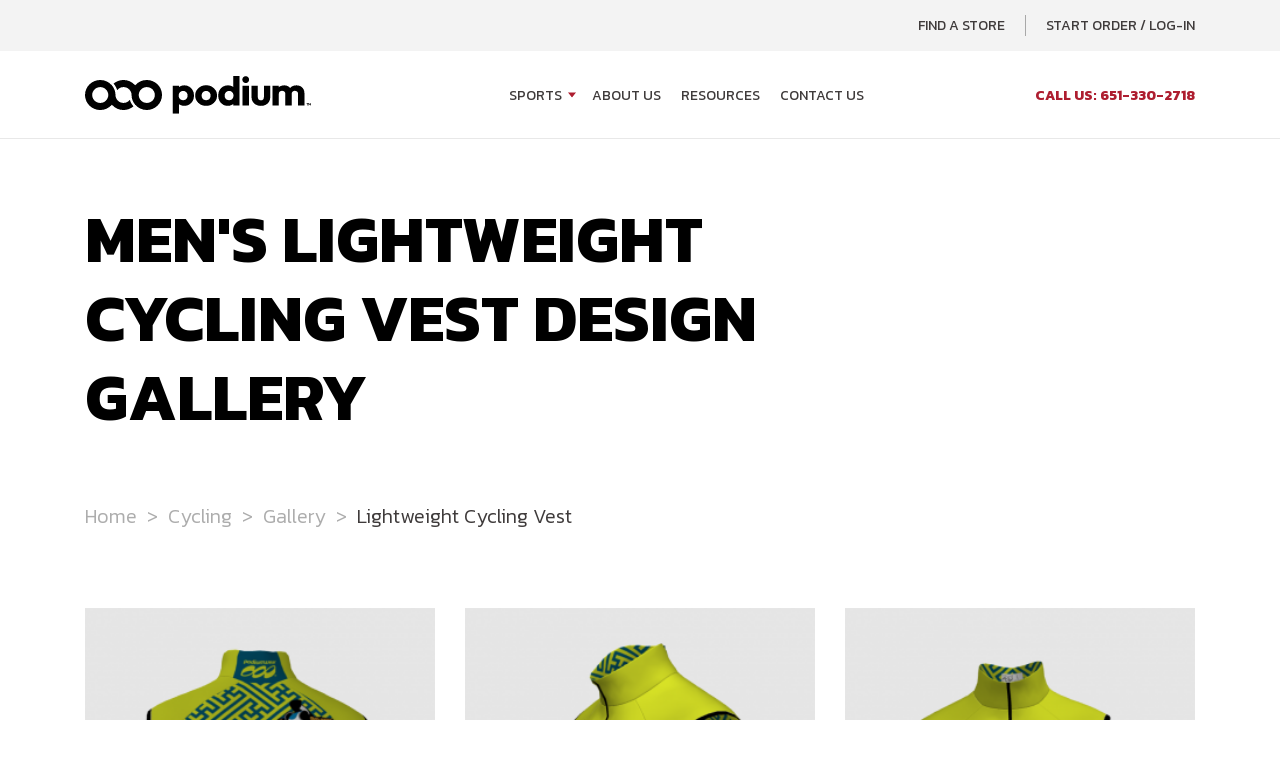

--- FILE ---
content_type: text/html; charset=utf-8
request_url: https://www.podiumwear.com/sports/cycling/gallery/lightweight-cycling-vest/page/6/
body_size: 6761
content:
<!doctype html>
<html lang="en">
<head>
    <meta charset="utf-8">
    <meta name="viewport" content="width=device-width, initial-scale=1, shrink-to-fit=no">
    <meta name="description" content="Create your own ' . strtolower( Men's Lightweight Cycling Vest ) . ' design that's unique to your organization when you visit Podiumwear's design gallery. Choose your look today.">

    <link rel="apple-touch-icon" sizes="180x180" href="/apple-touch-icon.png">
    <link rel="icon" type="image/png" sizes="32x32" href="/favicon-32x32.png">
    <link rel="icon" type="image/png" sizes="16x16" href="/favicon-16x16.png">
    <link rel="manifest" href="/site.webmanifest">

    <link rel="stylesheet" href="/themes/podiumwear-21/vendor/bootstrap/bootstrap.min.css">

    <link rel="preconnect" href="https://fonts.googleapis.com">
    <link rel="preconnect" href="https://fonts.gstatic.com" crossorigin>
    <link rel="preload" as="style" href="https://fonts.googleapis.com/css2?family=Kanit:wght@300;400;500;700&display=swap">
    <link rel="stylesheet" media="print" onload="this.onload=null;this.removeAttribute('media');" href="https://fonts.googleapis.com/css2?family=Kanit:wght@300;400;500;700&display=swap">
    <noscript><link rel="stylesheet" href="https://fonts.googleapis.com/css2?family=Kanit:wght@300;400;500;700&display=swap"></noscript>

    <link rel="preload" href="https://cdn.jsdelivr.net/npm/@fortawesome/fontawesome-free@6.2.1/css/all.min.css" as="style" onload="this.onload=null;this.rel='stylesheet'">
    <noscript><link rel="stylesheet" href="https://cdn.jsdelivr.net/npm/@fortawesome/fontawesome-free@6.2.1/css/all.min.css"></noscript>
    <link rel="preload" href="https://cdn.jsdelivr.net/npm/@fortawesome/fontawesome-free@6.2.1/css/v4-shims.min.css" as="style" onload="this.onload=null;this.rel='stylesheet'">
    <noscript><link rel="stylesheet" href="https://cdn.jsdelivr.net/npm/@fortawesome/fontawesome-free@6.2.1/css/v4-shims.min.css"></noscript>

    <link rel="stylesheet" type="text/css" href="/themes/podiumwear-21/vendor/slick-slider/slick.css"/>
    <link rel="stylesheet" type="text/css" href="/themes/podiumwear-21/vendor/slick-slider/slick-theme.css"/>
    <link rel="stylesheet" type="text/css" href="/themes/podiumwear-21/vendor/select2/css/select2.min.css" />
    <link rel="stylesheet" type="text/css" href="/themes/podiumwear-21/vendor/simple-lightbox/simpleLightbox.min.css" />

    <link rel="canonical" href="https://www.podiumwear.com/sports/cycling/gallery/lightweight-cycling-vest/page/6/" />

        <link rel="stylesheet" href="/assets/podiumwear/fancybox/fancybox-1.3.4.css" type="text/css" media="screen" />
    
    <link rel="stylesheet" type="text/css" href="/themes/podiumwear-21/style.css?v=4058381b47517de0543743cbc3b865260dfcf0d01551e67850d1357e9da779ea" media="all">

    <title>
        Men's Lightweight Cycling Vest Design Gallery | Podiumwear    </title>

    <meta property="t" content="/sports/cycling/gallery/lightweight-cycling-vest/page/6/">        <script>
            !function(f,b,e,v,n,t,s)
            {if(f.fbq)return;n=f.fbq=function(){n.callMethod?
                n.callMethod.apply(n,arguments):n.queue.push(arguments)};
                if(!f._fbq)f._fbq=n;n.push=n;n.loaded=!0;n.version='2.0';
                n.queue=[];t=b.createElement(e);t.async=!0;
                t.src=v;s=b.getElementsByTagName(e)[0];
                s.parentNode.insertBefore(t,s)}(window, document,'script',
                'https://connect.facebook.net/en_US/fbevents.js');
            fbq('init', '400444104365501');
            fbq('track', 'PageView');
        </script>
        <noscript><img height="1" width="1" style="display:none" src="https://www.facebook.com/tr?id=400444104365501&ev=PageView&noscript=1"/></noscript>
    </head>
<body class="--home-page">
    <header class="site-header">
        <div class="utility-nav">
            <div class="container">
                <div class="row">
                    <button class="navbar-toggler collapsed" type="button" data-toggle="collapse"
                            data-target="#bs-navbar-collapse" aria-controls="bs-navbar-collapse" aria-expanded="false"
                            aria-label="Toggle Navigation">
                        <span id="menu-icon">
                            <span></span>
                            <span class="sr-only">Open Menu</span>
                        </span>
                        <span class="toggle-text sr-only">Menu</span>
                    </button>
                    <div class="col">
                        <div class="row h-100">
                            <div class="col-12 d-flex justify-content-end">
                                <a href="/public-storefronts/">Find a Store</a>
                                <a href="/secure/" rel="nofollow">Start Order / Log-In</a>
                            </div>
                        </div>
                    </div>
                </div>
            </div>
        </div>
        <nav class="">
            <div class="container">
                <div class="row">
                    <div class="col-12 d-flex flex-column align-items-start flex-lg-row align-items-lg-center shadow-blocker">
                        <div class="brand d-flex align-items-center">
                            <a href="/">
                                <img src="/themes/podiumwear-21/images/logo-podium.svg" alt="Podium / Podiumwear Home Page" width="226" height="38">
                            </a>
                        </div>
                        <div class="d-flex justify-content-between w-100 ml-0 ml-lg-5">
                            <div class="collapse d-lg-flex navbar-collapse-light justify-content-lg-between w-100" id="bs-navbar-collapse">
                                <ul class="d-flex flex-column flex-lg-row pt-4 pt-lg-0 mx-auto">
                                    <li>
                                        <a href="/sports/" class="has-meganav" aria-expanded="false" aria-label="Open Sports menu"
                                           aria-controls="menu-sports">Sports</a>
                                        <div class="meganav" id="menu-sports">
                                            <div class="container">
                                                <div class="row justify-content-center">
                                                                                                        <div class="col-6 col-lg-2" data-src="/themes/podiumwear-21/images/meganav-cycling-4.jpg">
                                                        <h2><a href="/sports/cycling/">Cycling</a></h2>
                                                        <ul>
                                                            <li><a href="/sports/cycling/products/">Products</a></li>
                                                            <li><a href="/sports/cycling/pricing/">Pricing</a></li>
                                                            <li><a href="/sports/cycling/gallery/">Gallery</a></li>
                                                            <li><a href="/sports/cycling/size-charts/">Size Charts</a></li>
                                                            <li><a href="/design-templates/cycling-templates/">Design Templates</a></li>
                                                            <li><a href="/sports/cycling/nica/">NICA</a></li>
                                                        </ul>
                                                    </div>
                                                    <div class="col-6 col-lg-2" data-src="/themes/podiumwear-21/images/meganav-nordic-skiing-4.jpg">
                                                        <h2><a href="/sports/nordic/">Nordic Skiing</a></h2>
                                                        <ul>
                                                            <li><a href="/sports/nordic/products/">Products</a></li>
                                                            <li><a href="/sports/nordic/pricing/">Pricing</a></li>
                                                            <li><a href="/sports/nordic/gallery/">Gallery</a></li>
                                                            <li><a href="/sports/nordic/size-charts/">Size Charts</a></li>
                                                            <li><a href="/design-templates/nordic-templates/">Design Templates</a></li>
                                                        </ul>
                                                    </div>
                                                    <div class="col-6 col-lg-2" data-src="/themes/podiumwear-21/images/meganav-running-4.jpg">
                                                        <h2><a href="/sports/running/">Running</a></h2>
                                                        <ul>
                                                            <li><a href="/sports/running/products/">Products</a></li>
                                                            <li><a href="/sports/running/pricing/">Pricing</a></li>
                                                            <li><a href="/sports/running/gallery/">Gallery</a></li>
                                                            <li><a href="/sports/running/size-charts/">Size Charts</a></li>
                                                            <li><a href="/design-templates/running-templates/">Design Templates</a></li>
                                                        </ul>
                                                    </div>
                                                    <div class="col-6 col-lg-2" data-src="/themes/podiumwear-21/images/meganav-soccer-3.jpg">
                                                        <h2><a href="/sports/soccer/">Soccer</a></h2>
                                                        <ul>
                                                            <li><a href="/sports/soccer/personalizations/">Personalization</a></li>
                                                            <li><a href="/sports/soccer/products/">Products</a></li>
                                                            <li><a href="/sports/soccer/pricing/">Pricing</a></li>
                                                            <li><a href="/sports/soccer/gallery/">Gallery</a></li>
                                                            <li><a href="/sports/soccer/size-charts/">Size Charts</a></li>
                                                            <li><a href="/design-templates/soccer-templates/">Design Templates</a></li>
                                                        </ul>
                                                    </div>
                                                    <div class="col-6 col-lg-2">
                                                        <h2><a href="/customizer/">Podium Varsity</a></h2>
                                                        <ul>
                                                            <li><a href="/customizer/">Hockey</a></li>
                                                            <li><a href="/sports/volleyball/">Volleyball</a></li>
                                                            <li><a href="/sports/baseball-softball/">Baseball</a></li>
                                                            <li><a href="/sports/baseball-softball/">Softball</a></li>
                                                            <li><a href="/sports/football/">Football</a></li>
                                                            <li><a href="/sports/basketball/">Basketball</a></li>
                                                        </ul>
                                                    </div>
                                                </div>
                                            </div>
                                        </div>
                                    </li>
                                                                        <li><a href="/about/">About Us</a></li>
                                    <li><a href="/resources/">Resources</a></li>
                                    <li><a href="/contact/">Contact Us</a></li>
                                </ul>
                                <a class="secondary" href="tel:16513302718"><strong>Call Us: 651-330-2718</strong></a>
                            </div>
                        </div>
                    </div>
                </div>
            </div>
        </nav>
    </header>
    <div class="main">
            <section class="intro white-bg pb-0">
            <div class="container">
                <div class="row">
                    <div class="col-lg-9 mb-3 mb-md-0">
                        <h1>Men's Lightweight Cycling Vest Design Gallery</h1>
                                            </div>
                </div>
            </div>
        </section>
        <section class="breadcrumbs d-none d-md-block">
            <div class="container">
                <div class="row">
                    <div class="col-12">
                        <ul>
                            <li class="d-none d-md-block"><a href='/'><span>Home</span></a></li>
                            <li class="d-none d-md-block"><a href='/sports/cycling/'>Cycling</a></li>
                                                            <li class="d-none d-md-block"><a href='/sports/cycling/gallery/'>Gallery</a></li>
                                <li class="d-none d-md-block">Lightweight Cycling Vest</li>
                                                        </ul>
                    </div>
                </div>
            </div>
        </section>
        
    <section class="alternating-content white-bg" style="overflow-x: hidden;">
        <div class="container-xl">
            <div class="row">
                <div class="col-12">
                    
                    <div class='row'>            <div class="col-12" style="position:relative;margin-bottom:50px;">
                <div class="row">
                    <div class="col-4">
                        <a class="single_image" href="https://www.podiumwear.com/uploads/578d72eeff.png">
                            <img class="" src="/resized/w300-h400/uploads/578d72eeff.png" width="215" height="215" alt="Podiumwear Lightweight Cycling Vest (Cycling) Back View" loading="lazy" />
                        </a>
                    </div>
                    <div class="col-4">
                        <a class="single_image" href="/uploads/deb15f0d06.png">
                            <img class="" src="/resized/w300-h400/uploads/deb15f0d06.png" width="215" height="215" alt="Podiumwear Lightweight Cycling Vest (Cycling) Side View" loading="lazy" />
                        </a>
                        <p style="margin: -54px auto 0;text-align: center;" class="d-none d-md-block">
                            <a style="padding: 7px 25px;" href="https://www.podiumwear.com/secure/orders/new?use_design=yes&use_design_style=7932&sfp=1" class="btn btn-danger" rel="nofollow">Use This Design as Inspiration</a>
                        </p>
                    </div>
                    <div class="col-4">
                        <a class="single_image" href="/uploads/ea29fac5c3.png">
                            <img class="" src="/resized/w300-h400/uploads/ea29fac5c3.png" width="215" height="215" alt="Podiumwear Lightweight Cycling Vest (Cycling) Front View" loading="lazy" />
                        </a>
                                            </div>
                    <div style="position: absolute;bottom: 2px;left: 25px;font-size: 10px;color: #bbb;">15-10202</div>
                </div>
            </div>
                        <div class="col-12" style="position:relative;margin-bottom:50px;">
                <div class="row">
                    <div class="col-4">
                        <a class="single_image" href="https://www.podiumwear.com/uploads/a5174583b6.png">
                            <img class="" src="/resized/w300-h400/uploads/a5174583b6.png" width="215" height="215" alt="Podiumwear Lightweight Cycling Vest (Cycling) Back View" loading="lazy" />
                        </a>
                    </div>
                    <div class="col-4">
                        <a class="single_image" href="/uploads/98523ea512.png">
                            <img class="" src="/resized/w300-h400/uploads/98523ea512.png" width="215" height="215" alt="Podiumwear Lightweight Cycling Vest (Cycling) Side View" loading="lazy" />
                        </a>
                        <p style="margin: -54px auto 0;text-align: center;" class="d-none d-md-block">
                            <a style="padding: 7px 25px;" href="https://www.podiumwear.com/secure/orders/new?use_design=yes&use_design_style=7817&sfp=1" class="btn btn-danger" rel="nofollow">Use This Design as Inspiration</a>
                        </p>
                    </div>
                    <div class="col-4">
                        <a class="single_image" href="/uploads/2fc65b75f2.png">
                            <img class="" src="/resized/w300-h400/uploads/2fc65b75f2.png" width="215" height="215" alt="Podiumwear Lightweight Cycling Vest (Cycling) Front View" loading="lazy" />
                        </a>
                                            </div>
                    <div style="position: absolute;bottom: 2px;left: 25px;font-size: 10px;color: #bbb;">15-10133</div>
                </div>
            </div>
                        <div class="col-12" style="position:relative;margin-bottom:50px;">
                <div class="row">
                    <div class="col-4">
                        <a class="single_image" href="https://www.podiumwear.com/uploads/c56189f9b9.png">
                            <img class="" src="/resized/w300-h400/uploads/c56189f9b9.png" width="215" height="215" alt="Podiumwear Lightweight Cycling Vest (Cycling) Back View" loading="lazy" />
                        </a>
                    </div>
                    <div class="col-4">
                        <a class="single_image" href="/uploads/60638680a9.png">
                            <img class="" src="/resized/w300-h400/uploads/60638680a9.png" width="215" height="215" alt="Podiumwear Lightweight Cycling Vest (Cycling) Side View" loading="lazy" />
                        </a>
                        <p style="margin: -54px auto 0;text-align: center;" class="d-none d-md-block">
                            <a style="padding: 7px 25px;" href="https://www.podiumwear.com/secure/orders/new?use_design=yes&use_design_style=7775&sfp=1" class="btn btn-danger" rel="nofollow">Use This Design as Inspiration</a>
                        </p>
                    </div>
                    <div class="col-4">
                        <a class="single_image" href="/uploads/10e821891e.png">
                            <img class="" src="/resized/w300-h400/uploads/10e821891e.png" width="215" height="215" alt="Podiumwear Lightweight Cycling Vest (Cycling) Front View" loading="lazy" />
                        </a>
                                            </div>
                    <div style="position: absolute;bottom: 2px;left: 25px;font-size: 10px;color: #bbb;">15-10127</div>
                </div>
            </div>
                        <div class="col-12" style="position:relative;margin-bottom:50px;">
                <div class="row">
                    <div class="col-4">
                        <a class="single_image" href="https://www.podiumwear.com/uploads/03de50b879.png">
                            <img class="" src="/resized/w300-h400/uploads/03de50b879.png" width="215" height="215" alt="Podiumwear Lightweight Cycling Vest (Cycling) Back View" loading="lazy" />
                        </a>
                    </div>
                    <div class="col-4">
                        <a class="single_image" href="/uploads/177b51648f.png">
                            <img class="" src="/resized/w300-h400/uploads/177b51648f.png" width="215" height="215" alt="Podiumwear Lightweight Cycling Vest (Cycling) Side View" loading="lazy" />
                        </a>
                        <p style="margin: -54px auto 0;text-align: center;" class="d-none d-md-block">
                            <a style="padding: 7px 25px;" href="https://www.podiumwear.com/secure/orders/new?use_design=yes&use_design_style=7713&sfp=1" class="btn btn-danger" rel="nofollow">Use This Design as Inspiration</a>
                        </p>
                    </div>
                    <div class="col-4">
                        <a class="single_image" href="/uploads/caaa39d544.png">
                            <img class="" src="/resized/w300-h400/uploads/caaa39d544.png" width="215" height="215" alt="Podiumwear Lightweight Cycling Vest (Cycling) Front View" loading="lazy" />
                        </a>
                                            </div>
                    <div style="position: absolute;bottom: 2px;left: 25px;font-size: 10px;color: #bbb;">15-10098</div>
                </div>
            </div>
                        <div class="col-12" style="position:relative;margin-bottom:50px;">
                <div class="row">
                    <div class="col-4">
                        <a class="single_image" href="https://www.podiumwear.com/uploads/b5fe1f7278.png">
                            <img class="" src="/resized/w300-h400/uploads/b5fe1f7278.png" width="215" height="215" alt="Podiumwear Lightweight Cycling Vest (Cycling) Back View" loading="lazy" />
                        </a>
                    </div>
                    <div class="col-4">
                        <a class="single_image" href="/uploads/cc783d2b47.png">
                            <img class="" src="/resized/w300-h400/uploads/cc783d2b47.png" width="215" height="215" alt="Podiumwear Lightweight Cycling Vest (Cycling) Side View" loading="lazy" />
                        </a>
                        <p style="margin: -54px auto 0;text-align: center;" class="d-none d-md-block">
                            <a style="padding: 7px 25px;" href="https://www.podiumwear.com/secure/orders/new?use_design=yes&use_design_style=7694&sfp=1" class="btn btn-danger" rel="nofollow">Use This Design as Inspiration</a>
                        </p>
                    </div>
                    <div class="col-4">
                        <a class="single_image" href="/uploads/60347a8608.png">
                            <img class="" src="/resized/w300-h400/uploads/60347a8608.png" width="215" height="215" alt="Podiumwear Lightweight Cycling Vest (Cycling) Front View" loading="lazy" />
                        </a>
                                            </div>
                    <div style="position: absolute;bottom: 2px;left: 25px;font-size: 10px;color: #bbb;">15-10135</div>
                </div>
            </div>
                        <div class="col-12" style="position:relative;margin-bottom:50px;">
                <div class="row">
                    <div class="col-4">
                        <a class="single_image" href="https://www.podiumwear.com/uploads/b4087c89fd.png">
                            <img class="" src="/resized/w300-h400/uploads/b4087c89fd.png" width="215" height="215" alt="Podiumwear Lightweight Cycling Vest (Cycling) Back View" loading="lazy" />
                        </a>
                    </div>
                    <div class="col-4">
                        <a class="single_image" href="/uploads/d12e7a729a.png">
                            <img class="" src="/resized/w300-h400/uploads/d12e7a729a.png" width="215" height="215" alt="Podiumwear Lightweight Cycling Vest (Cycling) Side View" loading="lazy" />
                        </a>
                        <p style="margin: -54px auto 0;text-align: center;" class="d-none d-md-block">
                            <a style="padding: 7px 25px;" href="https://www.podiumwear.com/secure/orders/new?use_design=yes&use_design_style=7665&sfp=1" class="btn btn-danger" rel="nofollow">Use This Design as Inspiration</a>
                        </p>
                    </div>
                    <div class="col-4">
                        <a class="single_image" href="/uploads/706d59c2b0.png">
                            <img class="" src="/resized/w300-h400/uploads/706d59c2b0.png" width="215" height="215" alt="Podiumwear Lightweight Cycling Vest (Cycling) Front View" loading="lazy" />
                        </a>
                                            </div>
                    <div style="position: absolute;bottom: 2px;left: 25px;font-size: 10px;color: #bbb;">15-10124</div>
                </div>
            </div>
                        <div class="col-12" style="position:relative;margin-bottom:50px;">
                <div class="row">
                    <div class="col-4">
                        <a class="single_image" href="https://www.podiumwear.com/uploads/b25cbb0a43.png">
                            <img class="" src="/resized/w300-h400/uploads/b25cbb0a43.png" width="215" height="215" alt="Podiumwear Lightweight Cycling Vest (Cycling) Back View" loading="lazy" />
                        </a>
                    </div>
                    <div class="col-4">
                        <a class="single_image" href="/uploads/358c8d8572.png">
                            <img class="" src="/resized/w300-h400/uploads/358c8d8572.png" width="215" height="215" alt="Podiumwear Lightweight Cycling Vest (Cycling) Side View" loading="lazy" />
                        </a>
                        <p style="margin: -54px auto 0;text-align: center;" class="d-none d-md-block">
                            <a style="padding: 7px 25px;" href="https://www.podiumwear.com/secure/orders/new?use_design=yes&use_design_style=7630&sfp=1" class="btn btn-danger" rel="nofollow">Use This Design as Inspiration</a>
                        </p>
                    </div>
                    <div class="col-4">
                        <a class="single_image" href="/uploads/504f910180.png">
                            <img class="" src="/resized/w300-h400/uploads/504f910180.png" width="215" height="215" alt="Podiumwear Lightweight Cycling Vest (Cycling) Front View" loading="lazy" />
                        </a>
                                            </div>
                    <div style="position: absolute;bottom: 2px;left: 25px;font-size: 10px;color: #bbb;">15-10119</div>
                </div>
            </div>
                        <div class="col-12" style="position:relative;margin-bottom:50px;">
                <div class="row">
                    <div class="col-4">
                        <a class="single_image" href="https://www.podiumwear.com/uploads/4e6265e7a6.png">
                            <img class="" src="/resized/w300-h400/uploads/4e6265e7a6.png" width="215" height="215" alt="Podiumwear Lightweight Cycling Vest (Cycling) Back View" loading="lazy" />
                        </a>
                    </div>
                    <div class="col-4">
                        <a class="single_image" href="/uploads/2ed8dc392a.png">
                            <img class="" src="/resized/w300-h400/uploads/2ed8dc392a.png" width="215" height="215" alt="Podiumwear Lightweight Cycling Vest (Cycling) Side View" loading="lazy" />
                        </a>
                        <p style="margin: -54px auto 0;text-align: center;" class="d-none d-md-block">
                            <a style="padding: 7px 25px;" href="https://www.podiumwear.com/secure/orders/new?use_design=yes&use_design_style=7602&sfp=1" class="btn btn-danger" rel="nofollow">Use This Design as Inspiration</a>
                        </p>
                    </div>
                    <div class="col-4">
                        <a class="single_image" href="/uploads/b4060f9a8a.png">
                            <img class="" src="/resized/w300-h400/uploads/b4060f9a8a.png" width="215" height="215" alt="Podiumwear Lightweight Cycling Vest (Cycling) Front View" loading="lazy" />
                        </a>
                                            </div>
                    <div style="position: absolute;bottom: 2px;left: 25px;font-size: 10px;color: #bbb;">15-10084</div>
                </div>
            </div>
                        <div class="col-12" style="position:relative;margin-bottom:50px;">
                <div class="row">
                    <div class="col-4">
                        <a class="single_image" href="https://www.podiumwear.com/uploads/83c9b81c61.png">
                            <img class="" src="/resized/w300-h400/uploads/83c9b81c61.png" width="215" height="215" alt="Podiumwear Lightweight Cycling Vest (Cycling) Back View" loading="lazy" />
                        </a>
                    </div>
                    <div class="col-4">
                        <a class="single_image" href="/uploads/b230fb6d17.png">
                            <img class="" src="/resized/w300-h400/uploads/b230fb6d17.png" width="215" height="215" alt="Podiumwear Lightweight Cycling Vest (Cycling) Side View" loading="lazy" />
                        </a>
                        <p style="margin: -54px auto 0;text-align: center;" class="d-none d-md-block">
                            <a style="padding: 7px 25px;" href="https://www.podiumwear.com/secure/orders/new?use_design=yes&use_design_style=7543&sfp=1" class="btn btn-danger" rel="nofollow">Use This Design as Inspiration</a>
                        </p>
                    </div>
                    <div class="col-4">
                        <a class="single_image" href="/uploads/d9a1586548.png">
                            <img class="" src="/resized/w300-h400/uploads/d9a1586548.png" width="215" height="215" alt="Podiumwear Lightweight Cycling Vest (Cycling) Front View" loading="lazy" />
                        </a>
                                            </div>
                    <div style="position: absolute;bottom: 2px;left: 25px;font-size: 10px;color: #bbb;">15-10105</div>
                </div>
            </div>
                        <div class="col-12" style="position:relative;margin-bottom:50px;">
                <div class="row">
                    <div class="col-4">
                        <a class="single_image" href="https://www.podiumwear.com/uploads/85cd8a674b.png">
                            <img class="" src="/resized/w300-h400/uploads/85cd8a674b.png" width="215" height="215" alt="Podiumwear Lightweight Cycling Vest (Cycling) Back View" loading="lazy" />
                        </a>
                    </div>
                    <div class="col-4">
                        <a class="single_image" href="/uploads/75f2818cfc.png">
                            <img class="" src="/resized/w300-h400/uploads/75f2818cfc.png" width="215" height="215" alt="Podiumwear Lightweight Cycling Vest (Cycling) Side View" loading="lazy" />
                        </a>
                        <p style="margin: -54px auto 0;text-align: center;" class="d-none d-md-block">
                            <a style="padding: 7px 25px;" href="https://www.podiumwear.com/secure/orders/new?use_design=yes&use_design_style=7507&sfp=1" class="btn btn-danger" rel="nofollow">Use This Design as Inspiration</a>
                        </p>
                    </div>
                    <div class="col-4">
                        <a class="single_image" href="/uploads/0a48b3cf28.png">
                            <img class="" src="/resized/w300-h400/uploads/0a48b3cf28.png" width="215" height="215" alt="Podiumwear Lightweight Cycling Vest (Cycling) Front View" loading="lazy" />
                        </a>
                                            </div>
                    <div style="position: absolute;bottom: 2px;left: 25px;font-size: 10px;color: #bbb;">15-10049</div>
                </div>
            </div>
                        <div class="col-12" style="position:relative;margin-bottom:50px;">
                <div class="row">
                    <div class="col-4">
                        <a class="single_image" href="https://www.podiumwear.com/uploads/aae35d8bde.png">
                            <img class="" src="/resized/w300-h400/uploads/aae35d8bde.png" width="215" height="215" alt="Podiumwear Lightweight Cycling Vest (Cycling) Back View" loading="lazy" />
                        </a>
                    </div>
                    <div class="col-4">
                        <a class="single_image" href="/uploads/d7ad9f36d5.png">
                            <img class="" src="/resized/w300-h400/uploads/d7ad9f36d5.png" width="215" height="215" alt="Podiumwear Lightweight Cycling Vest (Cycling) Side View" loading="lazy" />
                        </a>
                        <p style="margin: -54px auto 0;text-align: center;" class="d-none d-md-block">
                            <a style="padding: 7px 25px;" href="https://www.podiumwear.com/secure/orders/new?use_design=yes&use_design_style=7472&sfp=1" class="btn btn-danger" rel="nofollow">Use This Design as Inspiration</a>
                        </p>
                    </div>
                    <div class="col-4">
                        <a class="single_image" href="/uploads/a5bb8680bf.png">
                            <img class="" src="/resized/w300-h400/uploads/a5bb8680bf.png" width="215" height="215" alt="Podiumwear Lightweight Cycling Vest (Cycling) Front View" loading="lazy" />
                        </a>
                                            </div>
                    <div style="position: absolute;bottom: 2px;left: 25px;font-size: 10px;color: #bbb;">15-10035</div>
                </div>
            </div>
                        <div class="col-12" style="position:relative;margin-bottom:50px;">
                <div class="row">
                    <div class="col-4">
                        <a class="single_image" href="https://www.podiumwear.com/uploads/9c0c0a9dde.png">
                            <img class="" src="/resized/w300-h400/uploads/9c0c0a9dde.png" width="215" height="215" alt="Podiumwear Lightweight Cycling Vest (Cycling) Back View" loading="lazy" />
                        </a>
                    </div>
                    <div class="col-4">
                        <a class="single_image" href="/uploads/343e1e3d86.png">
                            <img class="" src="/resized/w300-h400/uploads/343e1e3d86.png" width="215" height="215" alt="Podiumwear Lightweight Cycling Vest (Cycling) Side View" loading="lazy" />
                        </a>
                        <p style="margin: -54px auto 0;text-align: center;" class="d-none d-md-block">
                            <a style="padding: 7px 25px;" href="https://www.podiumwear.com/secure/orders/new?use_design=yes&use_design_style=7365&sfp=1" class="btn btn-danger" rel="nofollow">Use This Design as Inspiration</a>
                        </p>
                    </div>
                    <div class="col-4">
                        <a class="single_image" href="/uploads/84b45fe742.png">
                            <img class="" src="/resized/w300-h400/uploads/84b45fe742.png" width="215" height="215" alt="Podiumwear Lightweight Cycling Vest (Cycling) Front View" loading="lazy" />
                        </a>
                                            </div>
                    <div style="position: absolute;bottom: 2px;left: 25px;font-size: 10px;color: #bbb;">14-10926</div>
                </div>
            </div>
                        <div class="col-12" style="position:relative;margin-bottom:50px;">
                <div class="row">
                    <div class="col-4">
                        <a class="single_image" href="https://www.podiumwear.com/uploads/c536153a5c.png">
                            <img class="" src="/resized/w300-h400/uploads/c536153a5c.png" width="215" height="215" alt="Podiumwear Lightweight Cycling Vest (Cycling) Back View" loading="lazy" />
                        </a>
                    </div>
                    <div class="col-4">
                        <a class="single_image" href="/uploads/a4164de068.png">
                            <img class="" src="/resized/w300-h400/uploads/a4164de068.png" width="215" height="215" alt="Podiumwear Lightweight Cycling Vest (Cycling) Side View" loading="lazy" />
                        </a>
                        <p style="margin: -54px auto 0;text-align: center;" class="d-none d-md-block">
                            <a style="padding: 7px 25px;" href="https://www.podiumwear.com/secure/orders/new?use_design=yes&use_design_style=7222&sfp=1" class="btn btn-danger" rel="nofollow">Use This Design as Inspiration</a>
                        </p>
                    </div>
                    <div class="col-4">
                        <a class="single_image" href="/uploads/2d69b2cd63.png">
                            <img class="" src="/resized/w300-h400/uploads/2d69b2cd63.png" width="215" height="215" alt="Podiumwear Lightweight Cycling Vest (Cycling) Front View" loading="lazy" />
                        </a>
                                            </div>
                    <div style="position: absolute;bottom: 2px;left: 25px;font-size: 10px;color: #bbb;">14-10911</div>
                </div>
            </div>
                        <div class="col-12" style="position:relative;margin-bottom:50px;">
                <div class="row">
                    <div class="col-4">
                        <a class="single_image" href="https://www.podiumwear.com/uploads/258f5b5aa8.png">
                            <img class="" src="/resized/w300-h400/uploads/258f5b5aa8.png" width="215" height="215" alt="Podiumwear Lightweight Cycling Vest (Cycling) Back View" loading="lazy" />
                        </a>
                    </div>
                    <div class="col-4">
                        <a class="single_image" href="/uploads/82cde23cf3.png">
                            <img class="" src="/resized/w300-h400/uploads/82cde23cf3.png" width="215" height="215" alt="Podiumwear Lightweight Cycling Vest (Cycling) Side View" loading="lazy" />
                        </a>
                        <p style="margin: -54px auto 0;text-align: center;" class="d-none d-md-block">
                            <a style="padding: 7px 25px;" href="https://www.podiumwear.com/secure/orders/new?use_design=yes&use_design_style=7119&sfp=1" class="btn btn-danger" rel="nofollow">Use This Design as Inspiration</a>
                        </p>
                    </div>
                    <div class="col-4">
                        <a class="single_image" href="/uploads/015e5befbd.png">
                            <img class="" src="/resized/w300-h400/uploads/015e5befbd.png" width="215" height="215" alt="Podiumwear Lightweight Cycling Vest (Cycling) Front View" loading="lazy" />
                        </a>
                                            </div>
                    <div style="position: absolute;bottom: 2px;left: 25px;font-size: 10px;color: #bbb;">14-10889</div>
                </div>
            </div>
                        <div class="col-12" style="position:relative;margin-bottom:50px;">
                <div class="row">
                    <div class="col-4">
                        <a class="single_image" href="https://www.podiumwear.com/uploads/bde7384e0d.png">
                            <img class="" src="/resized/w300-h400/uploads/bde7384e0d.png" width="215" height="215" alt="Podiumwear Lightweight Cycling Vest (Cycling) Back View" loading="lazy" />
                        </a>
                    </div>
                    <div class="col-4">
                        <a class="single_image" href="/uploads/8d147b948d.png">
                            <img class="" src="/resized/w300-h400/uploads/8d147b948d.png" width="215" height="215" alt="Podiumwear Lightweight Cycling Vest (Cycling) Side View" loading="lazy" />
                        </a>
                        <p style="margin: -54px auto 0;text-align: center;" class="d-none d-md-block">
                            <a style="padding: 7px 25px;" href="https://www.podiumwear.com/secure/orders/new?use_design=yes&use_design_style=6851&sfp=1" class="btn btn-danger" rel="nofollow">Use This Design as Inspiration</a>
                        </p>
                    </div>
                    <div class="col-4">
                        <a class="single_image" href="/uploads/9569bd512f.png">
                            <img class="" src="/resized/w300-h400/uploads/9569bd512f.png" width="215" height="215" alt="Podiumwear Lightweight Cycling Vest (Cycling) Front View" loading="lazy" />
                        </a>
                                            </div>
                    <div style="position: absolute;bottom: 2px;left: 25px;font-size: 10px;color: #bbb;">14-10603</div>
                </div>
            </div>
                        <div class="col-12" style="position:relative;margin-bottom:50px;">
                <div class="row">
                    <div class="col-4">
                        <a class="single_image" href="https://www.podiumwear.com/uploads/b20418605f.png">
                            <img class="" src="/resized/w300-h400/uploads/b20418605f.png" width="215" height="215" alt="Podiumwear Lightweight Cycling Vest (Cycling) Back View" loading="lazy" />
                        </a>
                    </div>
                    <div class="col-4">
                        <a class="single_image" href="/uploads/09347f9a2b.png">
                            <img class="" src="/resized/w300-h400/uploads/09347f9a2b.png" width="215" height="215" alt="Podiumwear Lightweight Cycling Vest (Cycling) Side View" loading="lazy" />
                        </a>
                        <p style="margin: -54px auto 0;text-align: center;" class="d-none d-md-block">
                            <a style="padding: 7px 25px;" href="https://www.podiumwear.com/secure/orders/new?use_design=yes&use_design_style=6589&sfp=1" class="btn btn-danger" rel="nofollow">Use This Design as Inspiration</a>
                        </p>
                    </div>
                    <div class="col-4">
                        <a class="single_image" href="/uploads/1bbaf1f7dd.png">
                            <img class="" src="/resized/w300-h400/uploads/1bbaf1f7dd.png" width="215" height="215" alt="Podiumwear Lightweight Cycling Vest (Cycling) Front View" loading="lazy" />
                        </a>
                                            </div>
                    <div style="position: absolute;bottom: 2px;left: 25px;font-size: 10px;color: #bbb;">14-10618</div>
                </div>
            </div>
                        <div class="col-12" style="position:relative;margin-bottom:50px;">
                <div class="row">
                    <div class="col-4">
                        <a class="single_image" href="https://www.podiumwear.com/uploads/33e4346502.png">
                            <img class="" src="/resized/w300-h400/uploads/33e4346502.png" width="215" height="215" alt="Podiumwear Lightweight Cycling Vest (Cycling) Back View" loading="lazy" />
                        </a>
                    </div>
                    <div class="col-4">
                        <a class="single_image" href="/uploads/6ebbb2a33b.png">
                            <img class="" src="/resized/w300-h400/uploads/6ebbb2a33b.png" width="215" height="215" alt="Podiumwear Lightweight Cycling Vest (Cycling) Side View" loading="lazy" />
                        </a>
                        <p style="margin: -54px auto 0;text-align: center;" class="d-none d-md-block">
                            <a style="padding: 7px 25px;" href="https://www.podiumwear.com/secure/orders/new?use_design=yes&use_design_style=6334&sfp=1" class="btn btn-danger" rel="nofollow">Use This Design as Inspiration</a>
                        </p>
                    </div>
                    <div class="col-4">
                        <a class="single_image" href="/uploads/34610ec29c.png">
                            <img class="" src="/resized/w300-h400/uploads/34610ec29c.png" width="215" height="215" alt="Podiumwear Lightweight Cycling Vest (Cycling) Front View" loading="lazy" />
                        </a>
                                            </div>
                    <div style="position: absolute;bottom: 2px;left: 25px;font-size: 10px;color: #bbb;">14-10557</div>
                </div>
            </div>
                        <div class="col-12" style="position:relative;margin-bottom:50px;">
                <div class="row">
                    <div class="col-4">
                        <a class="single_image" href="https://www.podiumwear.com/uploads/32cb1a54c6.png">
                            <img class="" src="/resized/w300-h400/uploads/32cb1a54c6.png" width="215" height="215" alt="Podiumwear Lightweight Cycling Vest (Cycling) Back View" loading="lazy" />
                        </a>
                    </div>
                    <div class="col-4">
                        <a class="single_image" href="/uploads/452d70c5f0.png">
                            <img class="" src="/resized/w300-h400/uploads/452d70c5f0.png" width="215" height="215" alt="Podiumwear Lightweight Cycling Vest (Cycling) Side View" loading="lazy" />
                        </a>
                        <p style="margin: -54px auto 0;text-align: center;" class="d-none d-md-block">
                            <a style="padding: 7px 25px;" href="https://www.podiumwear.com/secure/orders/new?use_design=yes&use_design_style=6279&sfp=1" class="btn btn-danger" rel="nofollow">Use This Design as Inspiration</a>
                        </p>
                    </div>
                    <div class="col-4">
                        <a class="single_image" href="/uploads/58a9f54b46.png">
                            <img class="" src="/resized/w300-h400/uploads/58a9f54b46.png" width="215" height="215" alt="Podiumwear Lightweight Cycling Vest (Cycling) Front View" loading="lazy" />
                        </a>
                                            </div>
                    <div style="position: absolute;bottom: 2px;left: 25px;font-size: 10px;color: #bbb;">14-10486</div>
                </div>
            </div>
                        <div class="col-12" style="position:relative;margin-bottom:50px;">
                <div class="row">
                    <div class="col-4">
                        <a class="single_image" href="https://www.podiumwear.com/uploads/53786e8ad8.png">
                            <img class="" src="/resized/w300-h400/uploads/53786e8ad8.png" width="215" height="215" alt="Podiumwear Lightweight Cycling Vest (Cycling) Back View" loading="lazy" />
                        </a>
                    </div>
                    <div class="col-4">
                        <a class="single_image" href="/uploads/641f6b5a0d.png">
                            <img class="" src="/resized/w300-h400/uploads/641f6b5a0d.png" width="215" height="215" alt="Podiumwear Lightweight Cycling Vest (Cycling) Side View" loading="lazy" />
                        </a>
                        <p style="margin: -54px auto 0;text-align: center;" class="d-none d-md-block">
                            <a style="padding: 7px 25px;" href="https://www.podiumwear.com/secure/orders/new?use_design=yes&use_design_style=6197&sfp=1" class="btn btn-danger" rel="nofollow">Use This Design as Inspiration</a>
                        </p>
                    </div>
                    <div class="col-4">
                        <a class="single_image" href="/uploads/f324a1045c.png">
                            <img class="" src="/resized/w300-h400/uploads/f324a1045c.png" width="215" height="215" alt="Podiumwear Lightweight Cycling Vest (Cycling) Front View" loading="lazy" />
                        </a>
                                            </div>
                    <div style="position: absolute;bottom: 2px;left: 25px;font-size: 10px;color: #bbb;">14-10553</div>
                </div>
            </div>
                        <div class="col-12" style="position:relative;margin-bottom:50px;">
                <div class="row">
                    <div class="col-4">
                        <a class="single_image" href="https://www.podiumwear.com/uploads/0354c1038d.png">
                            <img class="" src="/resized/w300-h400/uploads/0354c1038d.png" width="215" height="215" alt="Podiumwear Lightweight Cycling Vest (Cycling) Back View" loading="lazy" />
                        </a>
                    </div>
                    <div class="col-4">
                        <a class="single_image" href="/uploads/33434cf09c.png">
                            <img class="" src="/resized/w300-h400/uploads/33434cf09c.png" width="215" height="215" alt="Podiumwear Lightweight Cycling Vest (Cycling) Side View" loading="lazy" />
                        </a>
                        <p style="margin: -54px auto 0;text-align: center;" class="d-none d-md-block">
                            <a style="padding: 7px 25px;" href="https://www.podiumwear.com/secure/orders/new?use_design=yes&use_design_style=6111&sfp=1" class="btn btn-danger" rel="nofollow">Use This Design as Inspiration</a>
                        </p>
                    </div>
                    <div class="col-4">
                        <a class="single_image" href="/uploads/9b7c34467f.png">
                            <img class="" src="/resized/w300-h400/uploads/9b7c34467f.png" width="215" height="215" alt="Podiumwear Lightweight Cycling Vest (Cycling) Front View" loading="lazy" />
                        </a>
                                            </div>
                    <div style="position: absolute;bottom: 2px;left: 25px;font-size: 10px;color: #bbb;">14-10527</div>
                </div>
            </div>
                        <div class="col-12" style="position:relative;margin-bottom:50px;">
                <div class="row">
                    <div class="col-4">
                        <a class="single_image" href="https://www.podiumwear.com/uploads/19b5267a5a.png">
                            <img class="" src="/resized/w300-h400/uploads/19b5267a5a.png" width="215" height="215" alt="Podiumwear Lightweight Cycling Vest (Cycling) Back View" loading="lazy" />
                        </a>
                    </div>
                    <div class="col-4">
                        <a class="single_image" href="/uploads/b4a66d7a96.png">
                            <img class="" src="/resized/w300-h400/uploads/b4a66d7a96.png" width="215" height="215" alt="Podiumwear Lightweight Cycling Vest (Cycling) Side View" loading="lazy" />
                        </a>
                        <p style="margin: -54px auto 0;text-align: center;" class="d-none d-md-block">
                            <a style="padding: 7px 25px;" href="https://www.podiumwear.com/secure/orders/new?use_design=yes&use_design_style=6085&sfp=1" class="btn btn-danger" rel="nofollow">Use This Design as Inspiration</a>
                        </p>
                    </div>
                    <div class="col-4">
                        <a class="single_image" href="/uploads/46aead535f.png">
                            <img class="" src="/resized/w300-h400/uploads/46aead535f.png" width="215" height="215" alt="Podiumwear Lightweight Cycling Vest (Cycling) Front View" loading="lazy" />
                        </a>
                                            </div>
                    <div style="position: absolute;bottom: 2px;left: 25px;font-size: 10px;color: #bbb;">14-10505</div>
                </div>
            </div>
                        <div class="col-12" style="position:relative;margin-bottom:50px;">
                <div class="row">
                    <div class="col-4">
                        <a class="single_image" href="https://www.podiumwear.com/uploads/aad236995d.png">
                            <img class="" src="/resized/w300-h400/uploads/aad236995d.png" width="215" height="215" alt="Podiumwear Lightweight Cycling Vest (Cycling) Back View" loading="lazy" />
                        </a>
                    </div>
                    <div class="col-4">
                        <a class="single_image" href="/uploads/c751c2e323.png">
                            <img class="" src="/resized/w300-h400/uploads/c751c2e323.png" width="215" height="215" alt="Podiumwear Lightweight Cycling Vest (Cycling) Side View" loading="lazy" />
                        </a>
                        <p style="margin: -54px auto 0;text-align: center;" class="d-none d-md-block">
                            <a style="padding: 7px 25px;" href="https://www.podiumwear.com/secure/orders/new?use_design=yes&use_design_style=5794&sfp=1" class="btn btn-danger" rel="nofollow">Use This Design as Inspiration</a>
                        </p>
                    </div>
                    <div class="col-4">
                        <a class="single_image" href="/uploads/74180712a5.png">
                            <img class="" src="/resized/w300-h400/uploads/74180712a5.png" width="215" height="215" alt="Podiumwear Lightweight Cycling Vest (Cycling) Front View" loading="lazy" />
                        </a>
                                            </div>
                    <div style="position: absolute;bottom: 2px;left: 25px;font-size: 10px;color: #bbb;">14-10418</div>
                </div>
            </div>
                        <div class="col-12" style="position:relative;margin-bottom:50px;">
                <div class="row">
                    <div class="col-4">
                        <a class="single_image" href="https://www.podiumwear.com/uploads/55b1e84e38.png">
                            <img class="" src="/resized/w300-h400/uploads/55b1e84e38.png" width="215" height="215" alt="Podiumwear Lightweight Cycling Vest (Cycling) Back View" loading="lazy" />
                        </a>
                    </div>
                    <div class="col-4">
                        <a class="single_image" href="/uploads/9cb784d72a.png">
                            <img class="" src="/resized/w300-h400/uploads/9cb784d72a.png" width="215" height="215" alt="Podiumwear Lightweight Cycling Vest (Cycling) Side View" loading="lazy" />
                        </a>
                        <p style="margin: -54px auto 0;text-align: center;" class="d-none d-md-block">
                            <a style="padding: 7px 25px;" href="https://www.podiumwear.com/secure/orders/new?use_design=yes&use_design_style=5714&sfp=1" class="btn btn-danger" rel="nofollow">Use This Design as Inspiration</a>
                        </p>
                    </div>
                    <div class="col-4">
                        <a class="single_image" href="/uploads/0bd9ff7a71.png">
                            <img class="" src="/resized/w300-h400/uploads/0bd9ff7a71.png" width="215" height="215" alt="Podiumwear Lightweight Cycling Vest (Cycling) Front View" loading="lazy" />
                        </a>
                                            </div>
                    <div style="position: absolute;bottom: 2px;left: 25px;font-size: 10px;color: #bbb;">14-10396</div>
                </div>
            </div>
                        <div class="col-12" style="position:relative;margin-bottom:50px;">
                <div class="row">
                    <div class="col-4">
                        <a class="single_image" href="https://www.podiumwear.com/uploads/e9122bf08c.png">
                            <img class="" src="/resized/w300-h400/uploads/e9122bf08c.png" width="215" height="215" alt="Podiumwear Lightweight Cycling Vest (Cycling) Back View" loading="lazy" />
                        </a>
                    </div>
                    <div class="col-4">
                        <a class="single_image" href="/uploads/2068a9e263.png">
                            <img class="" src="/resized/w300-h400/uploads/2068a9e263.png" width="215" height="215" alt="Podiumwear Lightweight Cycling Vest (Cycling) Side View" loading="lazy" />
                        </a>
                        <p style="margin: -54px auto 0;text-align: center;" class="d-none d-md-block">
                            <a style="padding: 7px 25px;" href="https://www.podiumwear.com/secure/orders/new?use_design=yes&use_design_style=5624&sfp=1" class="btn btn-danger" rel="nofollow">Use This Design as Inspiration</a>
                        </p>
                    </div>
                    <div class="col-4">
                        <a class="single_image" href="/uploads/1e63006341.png">
                            <img class="" src="/resized/w300-h400/uploads/1e63006341.png" width="215" height="215" alt="Podiumwear Lightweight Cycling Vest (Cycling) Front View" loading="lazy" />
                        </a>
                                            </div>
                    <div style="position: absolute;bottom: 2px;left: 25px;font-size: 10px;color: #bbb;">14-10344</div>
                </div>
            </div>
            </div><div class="clearfix"></div>            <div style="text-align:center;">
                <strong>View More:</strong>
                                    <a href="/sports/cycling/gallery/lightweight-cycling-vest/page/1">1</a>
                                        <a href="/sports/cycling/gallery/lightweight-cycling-vest/page/2">2</a>
                                        <a href="/sports/cycling/gallery/lightweight-cycling-vest/page/3">3</a>
                                        <a href="/sports/cycling/gallery/lightweight-cycling-vest/page/4">4</a>
                                        <a href="/sports/cycling/gallery/lightweight-cycling-vest/page/5">5</a>
                                        <a href="/sports/cycling/gallery/lightweight-cycling-vest/page/6"><strong>6</strong></a>
                                        <a href="/sports/cycling/gallery/lightweight-cycling-vest/page/7">7</a>
                                        <a href="/sports/cycling/gallery/lightweight-cycling-vest/page/8">8</a>
                                </div>
            <div class="clearfix"></div>                </div>
            </div>
        </div>
    </section>

    <section class="ctas">
    <div class="container">
        <div class="cta-gray"></div>
        <div class="cta-red"></div>
        <div class="row justify-content-between">
            <div class="col-md-5">
                <div class="copy">
                    <h2>FAQs</h2>
                    <p>Visit our FAQs to learn more about our process, what we offer, timelines for design and
                        completion and more.</p>
                    <a href="/faq/" class="btn btn-primary">FAQs</a>
                </div>
            </div>
            <div class="col-md-5">
                <div class="copy text-white">
                    <h2>Contact Us</h2>
                    <p>Contact our team at Podiumwear today if you have any questions about the design
                        process, how to order or to find a storefront.</p>
                    <a href="/contact/" class="btn btn-primary">Contact Us</a>
                </div>
            </div>
        </div>
    </div>
</section></div>
<footer class="site-footer">
    <div class="nav">
        <div class="container">
            <div class="row justify-content-center">
                <div class="col-md-3 col-lg-2">
                    <h2>Company</h2>
                    <ul>
                        <li><a href="/about/">About Us</a></li>
                        <li><a href="/testimonials/">Testimonials</a></li>
                                                <li><a href="/terms-and-conditions/">Policies</a></li>
                        <li><a href="/accessibility/">Accessibility</a></li>
                    </ul>
                </div>
                <div class="col-md-3 col-lg-2">
                    <h2>Account</h2>
                    <ul>
                        <li><a href="/secure/" rel="nofollow">Login</a></li>
                        <li><a href="/secure/" rel="nofollow">Orders</a></li>
                        <li><a href="/secure/orders/new/" rel="nofollow">Start An Order</a></li>
                        <li><a href="/sports/cycling/nica/">NICA Teams</a></li>
                        <li><a href="/customizer/">Customizer</a></li>
                    </ul>
                </div>
                <div class="col-md-3">
                    <h2>Customer Service</h2>
                    <ul>
                        <li><a href="/contact/">Contact Us</a></li>
                        <li><a href="/how-to-order/">How to Place a New Order</a></li>
                        <li><a href="/faq/">FAQ</a></li>
                        <li><a href="/shipping/">Shipping Rates & Policies</a></li>
                        <li><a href="/design-templates/">Design Templates</a></li>
                        <li><a href="/sizing/">Size Charts</a></li>
                    </ul>
                </div>
                <div class="col-md-3 col-lg-2">
                    <h2>Products</h2>
                    <ul>
                        <li><a href="/sports/cycling/products/">Cycling</a></li>
                        <li><a href="/sports/nordic/products/">Nordic Skiing</a></li>
                        <li><a href="/sports/running/products/">Running</a></li>
                        <li><a href="/sports/soccer/products/">Soccer</a></li>
                        <li><a href="/customizer/">Podium Varsity</a></li>
                    </ul>
                </div>
            </div>
        </div>
    </div>
    <div class="contact">
        <div class="container">
            <div class="row">
                <div class="col-md-6">
                    <a href="/"><img class="brand" src="/themes/podiumwear-21/images/logo-podium.svg" alt="Podium / Podiumwear Home Page" width="226" height="38"></a>
                    <div class="row">
                        <div class="col">
                            <p>
                                2233 University Ave W, Suite 201<br>
                                Saint Paul, MN 55114
                            </p>
                        </div>
                        <div class="col">
                            <ul>
                                <li>Phone: <a href="tel:16513302718">651-330-2718</a></li>
                                <li>Email: <a href="mailto:info@podiumwear.com">info@podiumwear.com</a></li>
                            </ul>
                        </div>
                    </div>
                </div>
                <div class="col-md-6 d-flex justify-content-start justify-content-md-end align-items-center mt-4 mt-md-0">
                    <a class="ml-md-3 ml-0 mr-3 mr-md-0" href="https://x.com/podiumwear" target="_blank">
                        <img src="/themes/podiumwear-21/images/icon-twitter.svg" alt="Twitter Logo" width="41" height="41">
                    </a>
                    <a class="ml-md-3 ml-0 mr-3 mr-md-0" href="https://www.facebook.com/podiumwear" target="_blank">
                        <img src="/themes/podiumwear-21/images/icon-facebook.svg" alt="Facebook Logo" width="41" height="41">
                    </a>
                    <a class="ml-md-3 ml-0 mr-3 mr-md-0" href="https://www.instagram.com/podiumwear" target="_blank">
                        <img src="/themes/podiumwear-21/images/icon-instagram.svg" alt="Instagram Logo" width="41" height="41">
                    </a>
                </div>
            </div>
        </div>
    </div>
    <div class="colophon">
        <div class="container">
            <div class="row">
                <div class="col-12">
                    &copy;2003 &#8211; 2026 Podiumwear Custom Sports Apparel Co.
                </div>
            </div>
        </div>
    </div>
</footer>

<script src="https://code.jquery.com/jquery-3.5.1.min.js"
        integrity="sha256-9/aliU8dGd2tb6OSsuzixeV4y/faTqgFtohetphbbj0=" crossorigin="anonymous"></script>

<script type="text/javascript" src="/themes/podiumwear-21/vendor/bootstrap/bootstrap.min.js"></script>
<script type="text/javascript" src="/themes/podiumwear-21/vendor/slick-slider/slick.min.js"></script>
<script type="text/javascript" src="/themes/podiumwear-21/vendor/mixitup/mixitup.min.js"></script>
<script type="text/javascript" src="/themes/podiumwear-21/vendor/mixitup/mixitup-multifilter.min.js"></script>
<script type="text/javascript" src="/themes/podiumwear-21/js/mixitup-init.js?v=c6a602d0d2bf81f525f61807bd4966f5b47441eaf63c5b59350c483b9f956544"></script>
<script type="text/javascript" src="/themes/podiumwear-21/vendor/select2/js/select2.min.js"></script>
<script type="text/javascript" src="/themes/podiumwear-21/vendor/simple-lightbox/simpleLightbox.min.js"></script>

<script type="text/javascript" src="/themes/podiumwear-21/js/scripts.js?v=6b63024bd2a6e76c33f408b47246679101f6d6eeb45d7d5c5d903a714f989945"></script>
<script type="text/javascript" src="/themes/podiumwear-21/js/app.min.js?v=35d2f1db91b512f737185097dcdcb5bdfa80cf2b54665c2aa21e92ed4aaf8a14"></script>

    <script>$('#create_new_order_button').on('click' ,saveFormData );</script>
        <script>$('#forgot_password_form_button').on('click' ,saveFormData );</script>
        <script>$('#new_account_form_button').on('click' ,saveFormData );</script>
        <script type="text/javascript" src="/assets/podiumwear/fancybox/fancybox-1.3.4.pack.js"></script>
    <script>
        $(document).ready(function() {
            $("a.single_image").fancybox();
        });
    </script>
    
<script async src="https://www.googletagmanager.com/gtag/js?id=G-JF1LGYX5Y8"></script>
<script>
    window.dataLayer = window.dataLayer || [];
    function gtag(){dataLayer.push(arguments);}
    gtag('js', new Date());
    gtag('config', 'G-JF1LGYX5Y8', {'anonymize_ip': true});
</script>

    <script>window.pipedriveLeadboosterConfig = {base: 'leadbooster-chat.pipedrive.com',companyId: 97332,playbookUuid: 'ab290e2d-980c-11e9-85fc-fa163e9cd1b1',version: 2};(function () {var w = window;if (w.LeadBooster) {console.warn('LeadBooster already exists');} else {w.LeadBooster = {q: [],on: function (n, h) {this.q.push({ t: 'o', n: n, h: h });},trigger: function (n) {this.q.push({ t: 't', n: n });},};}})();</script><script src="https://leadbooster-chat.pipedrive.com/assets/loader.js" async></script>
    
</body>
</html>

--- FILE ---
content_type: image/svg+xml
request_url: https://www.podiumwear.com/themes/podiumwear-21/images/icon-instagram.svg
body_size: 2323
content:
<svg width="40" height="41" viewBox="0 0 40 41" fill="none" xmlns="http://www.w3.org/2000/svg">
<path d="M26.25 20.5601C26.25 22.2177 25.5915 23.8074 24.4194 24.9795C23.2473 26.1516 21.6576 26.8101 20 26.8101C18.3424 26.8101 16.7527 26.1516 15.5806 24.9795C14.4085 23.8074 13.75 22.2177 13.75 20.5601C13.75 20.2038 13.7875 19.8559 13.8521 19.5184H11.6667V27.8455C11.6667 28.4246 12.1354 28.8934 12.7146 28.8934H27.2875C27.5651 28.8928 27.8311 28.7822 28.0271 28.5857C28.2232 28.3893 28.3333 28.123 28.3333 27.8455V19.5184H26.1479C26.2125 19.8559 26.25 20.2038 26.25 20.5601ZM20 24.7267C20.5473 24.7266 21.0892 24.6187 21.5948 24.4091C22.1004 24.1995 22.5598 23.8924 22.9467 23.5053C23.3336 23.1182 23.6405 22.6587 23.8498 22.153C24.0591 21.6473 24.1668 21.1053 24.1667 20.558C24.1665 20.0107 24.0586 19.4687 23.849 18.9631C23.6394 18.4575 23.3323 17.9982 22.9452 17.6113C22.5581 17.2244 22.0986 16.9175 21.5929 16.7082C21.0872 16.4988 20.5452 16.3912 19.9979 16.3913C18.8926 16.3916 17.8326 16.8309 17.0512 17.6127C16.2698 18.3945 15.831 19.4547 15.8312 20.5601C15.8315 21.6654 16.2709 22.7254 17.0527 23.5068C17.8345 24.2882 18.8947 24.727 20 24.7267ZM25 16.1851H27.4979C27.6639 16.1851 27.8231 16.1193 27.9406 16.0021C28.0581 15.885 28.1244 15.726 28.125 15.5601V13.0621C28.125 12.8958 28.0589 12.7363 27.9413 12.6187C27.8237 12.5011 27.6642 12.4351 27.4979 12.4351H25C24.8337 12.4351 24.6742 12.5011 24.5566 12.6187C24.439 12.7363 24.3729 12.8958 24.3729 13.0621V15.5601C24.375 15.9038 24.6562 16.1851 25 16.1851ZM20 0.560059C14.6957 0.560059 9.60859 2.66719 5.85786 6.41792C2.10714 10.1686 0 15.2557 0 20.5601C0 25.8644 2.10714 30.9515 5.85786 34.7022C9.60859 38.4529 14.6957 40.5601 20 40.5601C22.6264 40.5601 25.2272 40.0427 27.6537 39.0376C30.0802 38.0326 32.285 36.5594 34.1421 34.7022C35.9993 32.845 37.4725 30.6402 38.4776 28.2137C39.4827 25.7872 40 23.1865 40 20.5601C40 17.9336 39.4827 15.3329 38.4776 12.9064C37.4725 10.4799 35.9993 8.27509 34.1421 6.41792C32.285 4.56075 30.0802 3.08756 27.6537 2.08247C25.2272 1.07737 22.6264 0.560059 20 0.560059ZM30.4167 28.6621C30.4167 29.9351 29.375 30.9767 28.1021 30.9767H11.8979C10.625 30.9767 9.58333 29.9351 9.58333 28.6621V12.458C9.58333 11.1851 10.625 10.1434 11.8979 10.1434H28.1021C29.375 10.1434 30.4167 11.1851 30.4167 12.458V28.6621Z" fill="#AE1E30"/>
</svg>


--- FILE ---
content_type: application/javascript
request_url: https://www.podiumwear.com/themes/podiumwear-21/js/scripts.js?v=6b63024bd2a6e76c33f408b47246679101f6d6eeb45d7d5c5d903a714f989945
body_size: 2741
content:
/**
 * Main Scripts file.
 */

(function( $ ) {
	document.addEventListener( 'DOMContentLoaded', function( event ) {

		// initialize Accessible Slick Slider on Testimonials
		$( '.carousel' ).slick( {
			slidesToShow: 1,
			dots: true
		} );

		// initialize Accessible Slick Slider on Product Images
		$( '.image-carousel .slider' ).slick( {
			slidesToShow: 4,
			dots: false,
			arrows: true,
			responsive: [
				{
					breakpoint: 767,
					settings: {
						slidesToShow: 1
					}
				}
			]
		} );

		// product filter accordion
		var filterToggle = document.getElementById( 'filter-toggle' ),
			filterGroups = $( '.filter-groups' );

		if ( null !== filterToggle ) {
			filterToggle.addEventListener( 'click', function() {
				filterGroups.slideToggle();
			})
		}
	} );
})( jQuery );

document.addEventListener( 'DOMContentLoaded', function( event ) {
	//new Luminous(document.querySelectorAll("a.single_image"));
	new SimpleLightbox({elements: 'a.single_image'});

	/**
	 * Meganav controls
	 *
	 * @type {NodeListOf<Element>}
	 */
	var meganavTriggers = document.querySelectorAll( '.has-meganav' );

	for (i = 0; i < meganavTriggers.length; i++) {
		// get all the meganav triggers
		var currentTrigger = (meganavTriggers[i]),
			ariaControls = currentTrigger.getAttribute( 'aria-controls' ),
			whichMenu = document.getElementById( ariaControls );

		// open or close the appropriate meganav based on which trigger was clicked
		currentTrigger.addEventListener( 'click', function( e ) {
			e.preventDefault();
			if (whichMenu.classList.contains( 'open' )) {
				whichMenu.classList.remove( 'open' );
				this.setAttribute( 'aria-expanded', false );
			} else {
				whichMenu.classList.add( 'open' );
				this.setAttribute( 'aria-expanded', true );
			}
		} )
	}

	/**
	 * Meganav image swapping
	 */

	/*
	var imageHolder = document.getElementById( 'meganav-swap' ),
		navColumns = document.querySelectorAll( '[data-src]' ),
		source;

	for (i = 0; i < navColumns.length; i++) {
		navColumns[i].addEventListener( 'mouseenter', function() {
			source = this.getAttribute( 'data-src' );
			imageHolder.src = source;
		} )
	}
	*/

	/**
	 * Product Page Info Modal
	 */
	var infoButton = document.getElementById( 'info-btn' );
	if (infoButton) {
		var infoButtonPosition = infoButton.getBoundingClientRect(),
			infoModal = document.getElementById( 'pricing-modal' ),
			closeButton = document.getElementById( 'close-modal' ),
			positionY = infoButtonPosition['y'] - 25,
			positionX = infoButtonPosition['x'] - 280;

		// set position of modal in relation to info-btn
		setPosition();
		document.addEventListener( 'scroll', function() {
			setPosition();
		} )

		function setPosition() {
			infoModal.style.top = positionY + 'px';
			infoModal.style.left = positionX + 'px';
		}

		// show the modal on click of into-btn
		infoButton.addEventListener( 'click', function() {
			if (infoModal.classList.contains( 'd-none' )) {
				infoModal.classList.remove( 'd-none' );
				closeButton.focus();
			}
		} )

		// hide the modal on click of info-btn
		closeButton.addEventListener( 'click', function() {
			if (!infoModal.classList.contains( 'd-none' )) {
				infoModal.classList.add( 'd-none' );
			}
		} )

		//also hide the modal with escape key
		document.addEventListener( 'keydown', function( e ) {
			if (e.key === "Escape") {
				infoModal.classList.add( 'd-none' );
			}
		} )
	}

	/**
	 * Product Page Intro Images
	 */
	var productIntro = document.querySelector( '.product-intro' );
	if (productIntro) {

		let currentImage,
			thumbnailsTrack,
			thumbnailsContainer,
			thumbnails,
			thumbnailButtons,
			activeThumbnailIndex = 0, // tracks which thumbnail is selected (shown in .current-image)
			productCarousel,
			windowWidth;

		window.addEventListener( 'DOMContentLoaded', function( e ) {
			windowWidth = window.innerWidth;
			productCarousel = '.product-carousel';

			// Get DOM element for large, currently-selected image
			currentImage = document.querySelector( productCarousel + ' .current-image' );

			// Get DOM elements for thumbnails track and thumbnails
			thumbnailsTrack = document.querySelector( productCarousel + ' .thumbnails-track' );
			thumbnailsContainer = document.querySelector( productCarousel + ' .thumbnails' );
			thumbnails = document.querySelectorAll( productCarousel + ' .thumbnails .thumbnail' );
			thumbnailButtons = document.querySelectorAll( productCarousel + ' .thumbnails .thumbnail .thumbnail-button' );

			document.getElementById( 'current-image-prev' ).addEventListener( 'click', function( e ) {
				let nextThumbnailIndex = activeThumbnailIndex - 1;

				if ( 0 > nextThumbnailIndex ) {
					nextThumbnailIndex = thumbnails.length - 1;
				}

				activateThumbnail( nextThumbnailIndex );
			} );

			document.getElementById( 'current-image-next' ).addEventListener( 'click', function( e ) {
				let nextThumbnailIndex = activeThumbnailIndex + 1;

				if ( nextThumbnailIndex > ( thumbnails.length - 1 ) ) {
					nextThumbnailIndex = 0;
				}

				activateThumbnail( nextThumbnailIndex );
			} );

			// Activate thumbnails when they are clicked
			thumbnailButtons.forEach( function( button ) {
				button.addEventListener( 'click', function( e ) {
					let nextThumbnailIndex = Array.prototype.slice.call( thumbnailButtons ).indexOf( button );
					activateThumbnail( nextThumbnailIndex );
				} );
			} );

			function checkMode() {
				// Run everything again on resize
				windowWidth = window.innerWidth;
				productCarousel = '.product-carousel';

				// Get DOM element for large, currently-selected image
				currentImage = document.querySelector( productCarousel + ' .current-image' );

				// Get DOM elements for thumbnails track and thumbnails
				thumbnailsTrack = document.querySelector( productCarousel + ' .thumbnails-track' );
				thumbnailsContainer = document.querySelector( productCarousel + ' .thumbnails' );
				thumbnails = document.querySelectorAll( productCarousel + ' .thumbnails .thumbnail' );
				thumbnailButtons = document.querySelectorAll( productCarousel + ' .thumbnails .thumbnail .thumbnail-button' );

				// Activate thumbnails when they are clicked
				thumbnailButtons.forEach( function( button ) {
					button.addEventListener( 'click', function( e ) {
						let nextThumbnailIndex = Array.prototype.slice.call( thumbnailButtons ).indexOf( button );
						activateThumbnail( nextThumbnailIndex );
					} );
				} );
			}

			window.onresize = checkMode;
		} );

		/**
		 * Update the large current image when a thumbnail button is activated.
		 */
		function activateThumbnail( index ) {
			// Swap the current image with the one from this thumbnail
			let nextImage = thumbnailButtons[index].querySelector( 'img' ).cloneNode();
			currentImage.querySelector( 'img' ).replaceWith( nextImage );

			// Remove aria-current from any previously-activated thumbnail
			thumbnailButtons.forEach( function( button ) {
				button.removeAttribute( 'aria-current' );
			} );

			// Indicate to screen readers which thumbnail is selected using aria-current
			thumbnailButtons[index].setAttribute( 'aria-current', true );

			activeThumbnailIndex = index;
		}
	}
} );

/* Legacy Components */
$(document).ready(function() {
	$("#login_form").submit(function(event) {
		event.preventDefault();
		var formID = $(this).closest('form').attr('id');
		var data = $('#' + formID).serializeArray();

		$.ajaxSetup({cache: false});
		$.ajax({
			type    : "POST",
			cache   : false,
			url     : '/login.php',
			data    : data,
			dateType: 'json',
			success : function(response) {
				if (response['redirect']) {
					window.location.href = response['redirect'];
				}

				if (response['error']) {
					outputAlert('error',response['error']);
				}
			},
			error   : function (){
				alert('System Error');
			}
		});
	});
	$('.searchable-select').select2();
});

var newAlert = function(xml) {
	$(xml).find("success").each(function() {outputAlert('success',$(this).find("description").text());});
	$(xml).find("error").each(function() {outputAlert('danger',$(this).find("description").text());$("html, body").animate({ scrollTop: 0 }, "slow");});
	$(xml).find("warning").each(function() {outputAlert('warning',$(this).find("description").text());$("html, body").animate({ scrollTop: 0 }, "slow");});
	$(xml).find("notice").each(function() {outputAlert('notice',$(this).find("description").text());$("html, body").animate({ scrollTop: 0 }, "slow");});
	$(xml).find("unknown").each(function() {outputAlert('unknown',$(this).find("description").text());$("html, body").animate({ scrollTop: 0 }, "slow");});
};

var outputAlert = function(type,description) {
	var randomnumber = Math.floor(Math.random()*110);

	$('#notifications').append(
		'<div class="alert alert-' + type + '" id="' + randomnumber +'" style="display:none;">' + description + '</div>');
	$('#' + randomnumber).slideDown();
};

var saveFormData = function() {
	var formID = $(this).closest('form').attr('id');
	$('#' + formID + '_loading').show();

	var buttonID = $(this).attr('id');
	$('#' + buttonID).attr("disabled", true);

	var data = $('#' + formID).serializeArray();
	data.push({name: 'button_id', value: buttonID});

	$.ajax({
		type    : "POST",
		cache   : false,
		url     : '/process_ajax.php',
		data    : data,
		success : function(data) {
			data = $.parseXML( data );
			newAlert(data);
			$('#' + formID + '_loading').hide();
			$('#' + buttonID).attr("disabled", false );
			$(data).find("redirect").each(function() {$(window.location).attr('href', $(this).text());});
		},
		error   : function (xhr, ajaxOptions, thrownError){
			alert(xhr.responseText);
		}
	});
	return false;
};

--- FILE ---
content_type: image/svg+xml
request_url: https://www.podiumwear.com/themes/podiumwear-21/images/icon-twitter.svg
body_size: 1332
content:
<svg width="41" height="41" viewBox="0 0 41 41" fill="none" xmlns="http://www.w3.org/2000/svg">
<path d="M20.5 0.560059C9.45536 0.560059 0.5 9.51542 0.5 20.5601C0.5 31.6047 9.45536 40.5601 20.5 40.5601C31.5446 40.5601 40.5 31.6047 40.5 20.5601C40.5 9.51542 31.5446 0.560059 20.5 0.560059ZM30.1116 15.636C30.125 15.8458 30.125 16.0645 30.125 16.2788C30.125 22.8324 25.1339 30.3815 16.0134 30.3815C13.2009 30.3815 10.5938 29.5645 8.39732 28.1583C8.79911 28.2029 9.18304 28.2208 9.59375 28.2208C11.9152 28.2208 14.0491 27.4351 15.75 26.1047C13.5714 26.0601 11.7411 24.6315 11.1161 22.6672C11.8795 22.7788 12.567 22.7788 13.3527 22.5779C12.2309 22.35 11.2227 21.7408 10.4992 20.8537C9.7757 19.9667 9.38164 18.8565 9.38393 17.7118V17.6493C10.0402 18.0199 10.8125 18.2476 11.6205 18.2788C10.9413 17.8261 10.3842 17.2128 9.99871 16.4932C9.61323 15.7737 9.41127 14.9701 9.41072 14.1538C9.41072 13.2297 9.65179 12.386 10.0848 11.6538C11.3299 13.1866 12.8836 14.4402 14.6449 15.3331C16.4062 16.2261 18.3358 16.7384 20.308 16.8368C19.6071 13.4663 22.125 10.7386 25.1518 10.7386C26.5804 10.7386 27.8661 11.3368 28.7723 12.3011C29.8929 12.0913 30.9643 11.6717 31.9196 11.1092C31.5491 12.2565 30.7723 13.2252 29.7411 13.8368C30.7411 13.7297 31.7054 13.4529 32.5982 13.0645C31.9241 14.0556 31.0804 14.9351 30.1116 15.636Z" fill="#AE1E30"/>
</svg>
